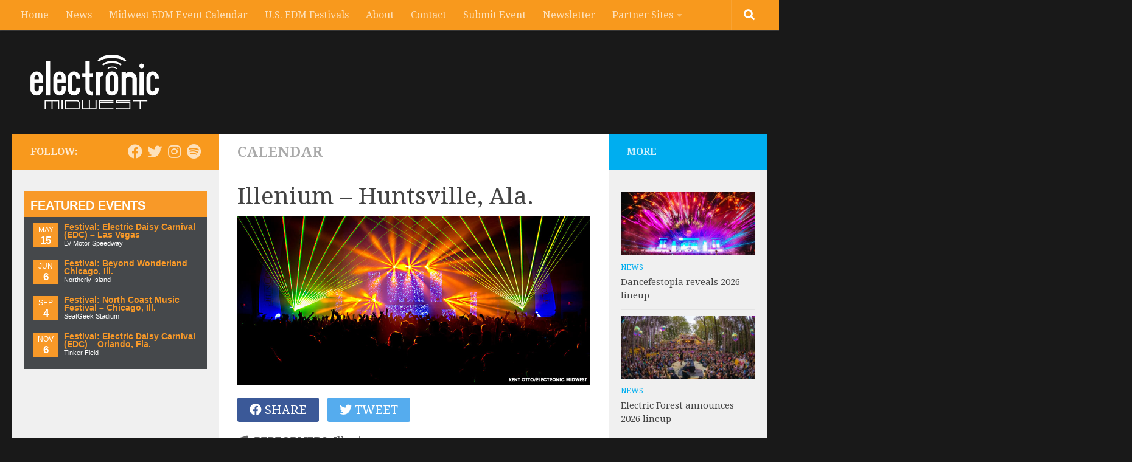

--- FILE ---
content_type: text/html; charset=UTF-8
request_url: https://electronicmidwest.com/event/illenium-huntsville-june-28/
body_size: 16750
content:
<!DOCTYPE html> 
<html class="no-js" lang="en-US" xmlns="//www.w3.org/1999/xhtml" xmlns:fb="//www.facebook.com/2008/fbml" xmlns:og="//opengraphprotocol.org/schema/" itemscope itemtype="//schema.org/WebPage">

<head>
	<meta charset="UTF-8">
	<meta name="viewport" content="width=device-width, initial-scale=1.0">
	<link rel="profile" href="https://gmpg.org/xfn/11">
	<link rel="pingback" href="https://electronicmidwest.com/xmlrpc.php">
	<meta property="og:site_name" content="Electronic Midwest" />
	<meta name="twitter:site" content="@ElectronicMidW" />
	<meta property="fb:app_id" content="336024366454275"/>
    <meta property="fb:admins" content="58700307" />
    <meta property="article:publisher" content="https://facebook.com/electronicmidwest" />
	<meta property="og:url" content="https://electronicmidwest.com/event/illenium-huntsville-june-28/" /> 
						<meta property="og:image" content="https://electronicmidwest.com/wp-content/uploads/2013/10/emw-twitter-header.jpg" />
				
         
    	
	<!-- CUSTOM META TITLES AND DESCRIPTIONS -->
		
		
		<!-- END CUSTOM META TITLES AND DESCRIPTIONS -->
	
     <!-- CUSTOM TITLE AND META FOR EVENTS -->

    <title>Illenium &#8211; Huntsville, Ala. tickets and lineup on Jun 28, 2023 at Orion Amphitheater | Electronic Midwest</title>
    <meta property='og:type' content='article' />
    <meta name='description' content='Tickets & event info for Illenium at Orion Amphitheater on Jun 28, 2023 in Huntsville, AL' />
    <meta property='og:description' content='Concert tickets and event info for Illenium at Orion Amphitheater on Jun 28, 2023 in Huntsville, AL'/>
        <!-- END CUSTOM META FOR EVENTS -->
    
    <title>Illenium &#8211; Huntsville, Ala. &#8211; Electronic Midwest</title>
<meta name='robots' content='max-image-preview:large' />
	<style>img:is([sizes="auto" i], [sizes^="auto," i]) { contain-intrinsic-size: 3000px 1500px }</style>
	<script>document.documentElement.className = document.documentElement.className.replace("no-js","js");</script>
<link rel="alternate" type="application/rss+xml" title="Electronic Midwest &raquo; Feed" href="https://electronicmidwest.com/feed/" />
<link rel="alternate" type="application/rss+xml" title="Electronic Midwest &raquo; Comments Feed" href="https://electronicmidwest.com/comments/feed/" />
<link id="hu-user-gfont" href="//fonts.googleapis.com/css?family=Droid+Serif:400,400italic,700" rel="stylesheet" type="text/css"><link rel="alternate" type="application/rss+xml" title="Electronic Midwest &raquo; Illenium &#8211; Huntsville, Ala. Comments Feed" href="https://electronicmidwest.com/event/illenium-huntsville-june-28/feed/" />
<script>
window._wpemojiSettings = {"baseUrl":"https:\/\/s.w.org\/images\/core\/emoji\/16.0.1\/72x72\/","ext":".png","svgUrl":"https:\/\/s.w.org\/images\/core\/emoji\/16.0.1\/svg\/","svgExt":".svg","source":{"concatemoji":"https:\/\/electronicmidwest.com\/wp-includes\/js\/wp-emoji-release.min.js?ver=6.8.3"}};
/*! This file is auto-generated */
!function(s,n){var o,i,e;function c(e){try{var t={supportTests:e,timestamp:(new Date).valueOf()};sessionStorage.setItem(o,JSON.stringify(t))}catch(e){}}function p(e,t,n){e.clearRect(0,0,e.canvas.width,e.canvas.height),e.fillText(t,0,0);var t=new Uint32Array(e.getImageData(0,0,e.canvas.width,e.canvas.height).data),a=(e.clearRect(0,0,e.canvas.width,e.canvas.height),e.fillText(n,0,0),new Uint32Array(e.getImageData(0,0,e.canvas.width,e.canvas.height).data));return t.every(function(e,t){return e===a[t]})}function u(e,t){e.clearRect(0,0,e.canvas.width,e.canvas.height),e.fillText(t,0,0);for(var n=e.getImageData(16,16,1,1),a=0;a<n.data.length;a++)if(0!==n.data[a])return!1;return!0}function f(e,t,n,a){switch(t){case"flag":return n(e,"\ud83c\udff3\ufe0f\u200d\u26a7\ufe0f","\ud83c\udff3\ufe0f\u200b\u26a7\ufe0f")?!1:!n(e,"\ud83c\udde8\ud83c\uddf6","\ud83c\udde8\u200b\ud83c\uddf6")&&!n(e,"\ud83c\udff4\udb40\udc67\udb40\udc62\udb40\udc65\udb40\udc6e\udb40\udc67\udb40\udc7f","\ud83c\udff4\u200b\udb40\udc67\u200b\udb40\udc62\u200b\udb40\udc65\u200b\udb40\udc6e\u200b\udb40\udc67\u200b\udb40\udc7f");case"emoji":return!a(e,"\ud83e\udedf")}return!1}function g(e,t,n,a){var r="undefined"!=typeof WorkerGlobalScope&&self instanceof WorkerGlobalScope?new OffscreenCanvas(300,150):s.createElement("canvas"),o=r.getContext("2d",{willReadFrequently:!0}),i=(o.textBaseline="top",o.font="600 32px Arial",{});return e.forEach(function(e){i[e]=t(o,e,n,a)}),i}function t(e){var t=s.createElement("script");t.src=e,t.defer=!0,s.head.appendChild(t)}"undefined"!=typeof Promise&&(o="wpEmojiSettingsSupports",i=["flag","emoji"],n.supports={everything:!0,everythingExceptFlag:!0},e=new Promise(function(e){s.addEventListener("DOMContentLoaded",e,{once:!0})}),new Promise(function(t){var n=function(){try{var e=JSON.parse(sessionStorage.getItem(o));if("object"==typeof e&&"number"==typeof e.timestamp&&(new Date).valueOf()<e.timestamp+604800&&"object"==typeof e.supportTests)return e.supportTests}catch(e){}return null}();if(!n){if("undefined"!=typeof Worker&&"undefined"!=typeof OffscreenCanvas&&"undefined"!=typeof URL&&URL.createObjectURL&&"undefined"!=typeof Blob)try{var e="postMessage("+g.toString()+"("+[JSON.stringify(i),f.toString(),p.toString(),u.toString()].join(",")+"));",a=new Blob([e],{type:"text/javascript"}),r=new Worker(URL.createObjectURL(a),{name:"wpTestEmojiSupports"});return void(r.onmessage=function(e){c(n=e.data),r.terminate(),t(n)})}catch(e){}c(n=g(i,f,p,u))}t(n)}).then(function(e){for(var t in e)n.supports[t]=e[t],n.supports.everything=n.supports.everything&&n.supports[t],"flag"!==t&&(n.supports.everythingExceptFlag=n.supports.everythingExceptFlag&&n.supports[t]);n.supports.everythingExceptFlag=n.supports.everythingExceptFlag&&!n.supports.flag,n.DOMReady=!1,n.readyCallback=function(){n.DOMReady=!0}}).then(function(){return e}).then(function(){var e;n.supports.everything||(n.readyCallback(),(e=n.source||{}).concatemoji?t(e.concatemoji):e.wpemoji&&e.twemoji&&(t(e.twemoji),t(e.wpemoji)))}))}((window,document),window._wpemojiSettings);
</script>
<style id='wp-emoji-styles-inline-css'>

	img.wp-smiley, img.emoji {
		display: inline !important;
		border: none !important;
		box-shadow: none !important;
		height: 1em !important;
		width: 1em !important;
		margin: 0 0.07em !important;
		vertical-align: -0.1em !important;
		background: none !important;
		padding: 0 !important;
	}
</style>
<link rel='stylesheet' id='wp-block-library-css' href='https://electronicmidwest.com/wp-includes/css/dist/block-library/style.min.css?ver=6.8.3' media='all' />
<style id='classic-theme-styles-inline-css'>
/*! This file is auto-generated */
.wp-block-button__link{color:#fff;background-color:#32373c;border-radius:9999px;box-shadow:none;text-decoration:none;padding:calc(.667em + 2px) calc(1.333em + 2px);font-size:1.125em}.wp-block-file__button{background:#32373c;color:#fff;text-decoration:none}
</style>
<style id='global-styles-inline-css'>
:root{--wp--preset--aspect-ratio--square: 1;--wp--preset--aspect-ratio--4-3: 4/3;--wp--preset--aspect-ratio--3-4: 3/4;--wp--preset--aspect-ratio--3-2: 3/2;--wp--preset--aspect-ratio--2-3: 2/3;--wp--preset--aspect-ratio--16-9: 16/9;--wp--preset--aspect-ratio--9-16: 9/16;--wp--preset--color--black: #000000;--wp--preset--color--cyan-bluish-gray: #abb8c3;--wp--preset--color--white: #ffffff;--wp--preset--color--pale-pink: #f78da7;--wp--preset--color--vivid-red: #cf2e2e;--wp--preset--color--luminous-vivid-orange: #ff6900;--wp--preset--color--luminous-vivid-amber: #fcb900;--wp--preset--color--light-green-cyan: #7bdcb5;--wp--preset--color--vivid-green-cyan: #00d084;--wp--preset--color--pale-cyan-blue: #8ed1fc;--wp--preset--color--vivid-cyan-blue: #0693e3;--wp--preset--color--vivid-purple: #9b51e0;--wp--preset--gradient--vivid-cyan-blue-to-vivid-purple: linear-gradient(135deg,rgba(6,147,227,1) 0%,rgb(155,81,224) 100%);--wp--preset--gradient--light-green-cyan-to-vivid-green-cyan: linear-gradient(135deg,rgb(122,220,180) 0%,rgb(0,208,130) 100%);--wp--preset--gradient--luminous-vivid-amber-to-luminous-vivid-orange: linear-gradient(135deg,rgba(252,185,0,1) 0%,rgba(255,105,0,1) 100%);--wp--preset--gradient--luminous-vivid-orange-to-vivid-red: linear-gradient(135deg,rgba(255,105,0,1) 0%,rgb(207,46,46) 100%);--wp--preset--gradient--very-light-gray-to-cyan-bluish-gray: linear-gradient(135deg,rgb(238,238,238) 0%,rgb(169,184,195) 100%);--wp--preset--gradient--cool-to-warm-spectrum: linear-gradient(135deg,rgb(74,234,220) 0%,rgb(151,120,209) 20%,rgb(207,42,186) 40%,rgb(238,44,130) 60%,rgb(251,105,98) 80%,rgb(254,248,76) 100%);--wp--preset--gradient--blush-light-purple: linear-gradient(135deg,rgb(255,206,236) 0%,rgb(152,150,240) 100%);--wp--preset--gradient--blush-bordeaux: linear-gradient(135deg,rgb(254,205,165) 0%,rgb(254,45,45) 50%,rgb(107,0,62) 100%);--wp--preset--gradient--luminous-dusk: linear-gradient(135deg,rgb(255,203,112) 0%,rgb(199,81,192) 50%,rgb(65,88,208) 100%);--wp--preset--gradient--pale-ocean: linear-gradient(135deg,rgb(255,245,203) 0%,rgb(182,227,212) 50%,rgb(51,167,181) 100%);--wp--preset--gradient--electric-grass: linear-gradient(135deg,rgb(202,248,128) 0%,rgb(113,206,126) 100%);--wp--preset--gradient--midnight: linear-gradient(135deg,rgb(2,3,129) 0%,rgb(40,116,252) 100%);--wp--preset--font-size--small: 13px;--wp--preset--font-size--medium: 20px;--wp--preset--font-size--large: 36px;--wp--preset--font-size--x-large: 42px;--wp--preset--spacing--20: 0.44rem;--wp--preset--spacing--30: 0.67rem;--wp--preset--spacing--40: 1rem;--wp--preset--spacing--50: 1.5rem;--wp--preset--spacing--60: 2.25rem;--wp--preset--spacing--70: 3.38rem;--wp--preset--spacing--80: 5.06rem;--wp--preset--shadow--natural: 6px 6px 9px rgba(0, 0, 0, 0.2);--wp--preset--shadow--deep: 12px 12px 50px rgba(0, 0, 0, 0.4);--wp--preset--shadow--sharp: 6px 6px 0px rgba(0, 0, 0, 0.2);--wp--preset--shadow--outlined: 6px 6px 0px -3px rgba(255, 255, 255, 1), 6px 6px rgba(0, 0, 0, 1);--wp--preset--shadow--crisp: 6px 6px 0px rgba(0, 0, 0, 1);}:where(.is-layout-flex){gap: 0.5em;}:where(.is-layout-grid){gap: 0.5em;}body .is-layout-flex{display: flex;}.is-layout-flex{flex-wrap: wrap;align-items: center;}.is-layout-flex > :is(*, div){margin: 0;}body .is-layout-grid{display: grid;}.is-layout-grid > :is(*, div){margin: 0;}:where(.wp-block-columns.is-layout-flex){gap: 2em;}:where(.wp-block-columns.is-layout-grid){gap: 2em;}:where(.wp-block-post-template.is-layout-flex){gap: 1.25em;}:where(.wp-block-post-template.is-layout-grid){gap: 1.25em;}.has-black-color{color: var(--wp--preset--color--black) !important;}.has-cyan-bluish-gray-color{color: var(--wp--preset--color--cyan-bluish-gray) !important;}.has-white-color{color: var(--wp--preset--color--white) !important;}.has-pale-pink-color{color: var(--wp--preset--color--pale-pink) !important;}.has-vivid-red-color{color: var(--wp--preset--color--vivid-red) !important;}.has-luminous-vivid-orange-color{color: var(--wp--preset--color--luminous-vivid-orange) !important;}.has-luminous-vivid-amber-color{color: var(--wp--preset--color--luminous-vivid-amber) !important;}.has-light-green-cyan-color{color: var(--wp--preset--color--light-green-cyan) !important;}.has-vivid-green-cyan-color{color: var(--wp--preset--color--vivid-green-cyan) !important;}.has-pale-cyan-blue-color{color: var(--wp--preset--color--pale-cyan-blue) !important;}.has-vivid-cyan-blue-color{color: var(--wp--preset--color--vivid-cyan-blue) !important;}.has-vivid-purple-color{color: var(--wp--preset--color--vivid-purple) !important;}.has-black-background-color{background-color: var(--wp--preset--color--black) !important;}.has-cyan-bluish-gray-background-color{background-color: var(--wp--preset--color--cyan-bluish-gray) !important;}.has-white-background-color{background-color: var(--wp--preset--color--white) !important;}.has-pale-pink-background-color{background-color: var(--wp--preset--color--pale-pink) !important;}.has-vivid-red-background-color{background-color: var(--wp--preset--color--vivid-red) !important;}.has-luminous-vivid-orange-background-color{background-color: var(--wp--preset--color--luminous-vivid-orange) !important;}.has-luminous-vivid-amber-background-color{background-color: var(--wp--preset--color--luminous-vivid-amber) !important;}.has-light-green-cyan-background-color{background-color: var(--wp--preset--color--light-green-cyan) !important;}.has-vivid-green-cyan-background-color{background-color: var(--wp--preset--color--vivid-green-cyan) !important;}.has-pale-cyan-blue-background-color{background-color: var(--wp--preset--color--pale-cyan-blue) !important;}.has-vivid-cyan-blue-background-color{background-color: var(--wp--preset--color--vivid-cyan-blue) !important;}.has-vivid-purple-background-color{background-color: var(--wp--preset--color--vivid-purple) !important;}.has-black-border-color{border-color: var(--wp--preset--color--black) !important;}.has-cyan-bluish-gray-border-color{border-color: var(--wp--preset--color--cyan-bluish-gray) !important;}.has-white-border-color{border-color: var(--wp--preset--color--white) !important;}.has-pale-pink-border-color{border-color: var(--wp--preset--color--pale-pink) !important;}.has-vivid-red-border-color{border-color: var(--wp--preset--color--vivid-red) !important;}.has-luminous-vivid-orange-border-color{border-color: var(--wp--preset--color--luminous-vivid-orange) !important;}.has-luminous-vivid-amber-border-color{border-color: var(--wp--preset--color--luminous-vivid-amber) !important;}.has-light-green-cyan-border-color{border-color: var(--wp--preset--color--light-green-cyan) !important;}.has-vivid-green-cyan-border-color{border-color: var(--wp--preset--color--vivid-green-cyan) !important;}.has-pale-cyan-blue-border-color{border-color: var(--wp--preset--color--pale-cyan-blue) !important;}.has-vivid-cyan-blue-border-color{border-color: var(--wp--preset--color--vivid-cyan-blue) !important;}.has-vivid-purple-border-color{border-color: var(--wp--preset--color--vivid-purple) !important;}.has-vivid-cyan-blue-to-vivid-purple-gradient-background{background: var(--wp--preset--gradient--vivid-cyan-blue-to-vivid-purple) !important;}.has-light-green-cyan-to-vivid-green-cyan-gradient-background{background: var(--wp--preset--gradient--light-green-cyan-to-vivid-green-cyan) !important;}.has-luminous-vivid-amber-to-luminous-vivid-orange-gradient-background{background: var(--wp--preset--gradient--luminous-vivid-amber-to-luminous-vivid-orange) !important;}.has-luminous-vivid-orange-to-vivid-red-gradient-background{background: var(--wp--preset--gradient--luminous-vivid-orange-to-vivid-red) !important;}.has-very-light-gray-to-cyan-bluish-gray-gradient-background{background: var(--wp--preset--gradient--very-light-gray-to-cyan-bluish-gray) !important;}.has-cool-to-warm-spectrum-gradient-background{background: var(--wp--preset--gradient--cool-to-warm-spectrum) !important;}.has-blush-light-purple-gradient-background{background: var(--wp--preset--gradient--blush-light-purple) !important;}.has-blush-bordeaux-gradient-background{background: var(--wp--preset--gradient--blush-bordeaux) !important;}.has-luminous-dusk-gradient-background{background: var(--wp--preset--gradient--luminous-dusk) !important;}.has-pale-ocean-gradient-background{background: var(--wp--preset--gradient--pale-ocean) !important;}.has-electric-grass-gradient-background{background: var(--wp--preset--gradient--electric-grass) !important;}.has-midnight-gradient-background{background: var(--wp--preset--gradient--midnight) !important;}.has-small-font-size{font-size: var(--wp--preset--font-size--small) !important;}.has-medium-font-size{font-size: var(--wp--preset--font-size--medium) !important;}.has-large-font-size{font-size: var(--wp--preset--font-size--large) !important;}.has-x-large-font-size{font-size: var(--wp--preset--font-size--x-large) !important;}
:where(.wp-block-post-template.is-layout-flex){gap: 1.25em;}:where(.wp-block-post-template.is-layout-grid){gap: 1.25em;}
:where(.wp-block-columns.is-layout-flex){gap: 2em;}:where(.wp-block-columns.is-layout-grid){gap: 2em;}
:root :where(.wp-block-pullquote){font-size: 1.5em;line-height: 1.6;}
</style>
<link rel='stylesheet' id='avatar-manager-css' href='https://electronicmidwest.com/wp-content/plugins/avatar-manager/assets/css/avatar-manager.min.css?ver=1.2.1' media='all' />
<link rel='stylesheet' id='contact-form-7-css' href='https://electronicmidwest.com/wp-content/plugins/contact-form-7/includes/css/styles.css?ver=6.1.2' media='all' />
<link rel='stylesheet' id='hueman-main-style-css' href='https://electronicmidwest.com/wp-content/themes/hueman/assets/front/css/main.min.css?ver=3.7.25' media='all' />
<style id='hueman-main-style-inline-css'>
body { font-family:'Droid Serif', serif;font-size:1.00rem }@media only screen and (min-width: 720px) {
        .nav > li { font-size:1.00rem; }
      }.sidebar .widget { padding-left: 20px; padding-right: 20px; padding-top: 20px; }::selection { background-color: #f8991d; }
::-moz-selection { background-color: #f8991d; }a,a>span.hu-external::after,.themeform label .required,#flexslider-featured .flex-direction-nav .flex-next:hover,#flexslider-featured .flex-direction-nav .flex-prev:hover,.post-hover:hover .post-title a,.post-title a:hover,.sidebar.s1 .post-nav li a:hover i,.content .post-nav li a:hover i,.post-related a:hover,.sidebar.s1 .widget_rss ul li a,#footer .widget_rss ul li a,.sidebar.s1 .widget_calendar a,#footer .widget_calendar a,.sidebar.s1 .alx-tab .tab-item-category a,.sidebar.s1 .alx-posts .post-item-category a,.sidebar.s1 .alx-tab li:hover .tab-item-title a,.sidebar.s1 .alx-tab li:hover .tab-item-comment a,.sidebar.s1 .alx-posts li:hover .post-item-title a,#footer .alx-tab .tab-item-category a,#footer .alx-posts .post-item-category a,#footer .alx-tab li:hover .tab-item-title a,#footer .alx-tab li:hover .tab-item-comment a,#footer .alx-posts li:hover .post-item-title a,.comment-tabs li.active a,.comment-awaiting-moderation,.child-menu a:hover,.child-menu .current_page_item > a,.wp-pagenavi a{ color: #f8991d; }input[type="submit"],.themeform button[type="submit"],.sidebar.s1 .sidebar-top,.sidebar.s1 .sidebar-toggle,#flexslider-featured .flex-control-nav li a.flex-active,.post-tags a:hover,.sidebar.s1 .widget_calendar caption,#footer .widget_calendar caption,.author-bio .bio-avatar:after,.commentlist li.bypostauthor > .comment-body:after,.commentlist li.comment-author-admin > .comment-body:after{ background-color: #f8991d; }.post-format .format-container { border-color: #f8991d; }.sidebar.s1 .alx-tabs-nav li.active a,#footer .alx-tabs-nav li.active a,.comment-tabs li.active a,.wp-pagenavi a:hover,.wp-pagenavi a:active,.wp-pagenavi span.current{ border-bottom-color: #f8991d!important; }.sidebar.s2 .post-nav li a:hover i,
.sidebar.s2 .widget_rss ul li a,
.sidebar.s2 .widget_calendar a,
.sidebar.s2 .alx-tab .tab-item-category a,
.sidebar.s2 .alx-posts .post-item-category a,
.sidebar.s2 .alx-tab li:hover .tab-item-title a,
.sidebar.s2 .alx-tab li:hover .tab-item-comment a,
.sidebar.s2 .alx-posts li:hover .post-item-title a { color: #00aeef; }
.sidebar.s2 .sidebar-top,.sidebar.s2 .sidebar-toggle,.post-comments,.jp-play-bar,.jp-volume-bar-value,.sidebar.s2 .widget_calendar caption{ background-color: #00aeef; }.sidebar.s2 .alx-tabs-nav li.active a { border-bottom-color: #00aeef; }
.post-comments::before { border-right-color: #00aeef; }
      .search-expand,
              #nav-topbar.nav-container { background-color: #f8991d}@media only screen and (min-width: 720px) {
                #nav-topbar .nav ul { background-color: #f8991d; }
              }.is-scrolled #header .nav-container.desktop-sticky,
              .is-scrolled #header .search-expand { background-color: #f8991d; background-color: rgba(248,153,29,0.90) }.is-scrolled .topbar-transparent #nav-topbar.desktop-sticky .nav ul { background-color: #f8991d; background-color: rgba(248,153,29,0.95) }#header { background-color: #000000; }
@media only screen and (min-width: 720px) {
  #nav-header .nav ul { background-color: #000000; }
}
        #header #nav-mobile { background-color: #33363b; }.is-scrolled #header #nav-mobile { background-color: #33363b; background-color: rgba(51,54,59,0.90) }#nav-header.nav-container, #main-header-search .search-expand { background-color: ; }
@media only screen and (min-width: 720px) {
  #nav-header .nav ul { background-color: ; }
}
        .site-title a img { max-height: 90px; }body { background-color: #191919; }
</style>
<link rel='stylesheet' id='theme-stylesheet-css' href='https://electronicmidwest.com/wp-content/themes/hueman-emw/style.css?ver=1.0' media='all' />
<link rel='stylesheet' id='hueman-font-awesome-css' href='https://electronicmidwest.com/wp-content/themes/hueman/assets/front/css/font-awesome.min.css?ver=3.7.25' media='all' />
<script src="https://electronicmidwest.com/wp-includes/js/jquery/jquery.min.js?ver=3.7.1" id="jquery-core-js"></script>
<script src="https://electronicmidwest.com/wp-includes/js/jquery/jquery-migrate.min.js?ver=3.4.1" id="jquery-migrate-js"></script>
<script src="https://electronicmidwest.com/wp-content/plugins/avatar-manager/assets/js/avatar-manager.min.js?ver=1.2.1" id="avatar-manager-js"></script>
<link rel="https://api.w.org/" href="https://electronicmidwest.com/wp-json/" /><link rel="EditURI" type="application/rsd+xml" title="RSD" href="https://electronicmidwest.com/xmlrpc.php?rsd" />
<meta name="generator" content="WordPress 6.8.3" />
<link rel="canonical" href="https://electronicmidwest.com/event/illenium-huntsville-june-28/" />
<link rel='shortlink' href='https://electronicmidwest.com/?p=67261' />
<link rel="alternate" title="oEmbed (JSON)" type="application/json+oembed" href="https://electronicmidwest.com/wp-json/oembed/1.0/embed?url=https%3A%2F%2Felectronicmidwest.com%2Fevent%2Fillenium-huntsville-june-28%2F" />
<link rel="alternate" title="oEmbed (XML)" type="text/xml+oembed" href="https://electronicmidwest.com/wp-json/oembed/1.0/embed?url=https%3A%2F%2Felectronicmidwest.com%2Fevent%2Fillenium-huntsville-june-28%2F&#038;format=xml" />
    <link rel="preload" as="font" type="font/woff2" href="https://electronicmidwest.com/wp-content/themes/hueman/assets/front/webfonts/fa-brands-400.woff2?v=5.15.2" crossorigin="anonymous"/>
    <link rel="preload" as="font" type="font/woff2" href="https://electronicmidwest.com/wp-content/themes/hueman/assets/front/webfonts/fa-regular-400.woff2?v=5.15.2" crossorigin="anonymous"/>
    <link rel="preload" as="font" type="font/woff2" href="https://electronicmidwest.com/wp-content/themes/hueman/assets/front/webfonts/fa-solid-900.woff2?v=5.15.2" crossorigin="anonymous"/>
  <!--[if lt IE 9]>
<script src="https://electronicmidwest.com/wp-content/themes/hueman/assets/front/js/ie/html5shiv-printshiv.min.js"></script>
<script src="https://electronicmidwest.com/wp-content/themes/hueman/assets/front/js/ie/selectivizr.js"></script>
<![endif]-->
<link rel="icon" href="https://electronicmidwest.com/wp-content/uploads/2017/10/cropped-emidwest-icon-150x150.png" sizes="32x32" />
<link rel="icon" href="https://electronicmidwest.com/wp-content/uploads/2017/10/cropped-emidwest-icon-320x320.png" sizes="192x192" />
<link rel="apple-touch-icon" href="https://electronicmidwest.com/wp-content/uploads/2017/10/cropped-emidwest-icon-320x320.png" />
<meta name="msapplication-TileImage" content="https://electronicmidwest.com/wp-content/uploads/2017/10/cropped-emidwest-icon-320x320.png" />

    
<!-- DOUBLECLICK CODE -->
<script type='text/javascript'>
var googletag = googletag || {};
googletag.cmd = googletag.cmd || [];
(function() {
var gads = document.createElement('script');
gads.async = true;
gads.type = 'text/javascript';
var useSSL = 'https:' == document.location.protocol;
gads.src = (useSSL ? 'https:' : 'http:') +
'//www.googletagservices.com/tag/js/gpt.js';
var node = document.getElementsByTagName('script')[0];
node.parentNode.insertBefore(gads, node);
})();
</script>
<script type='text/javascript'>
googletag.cmd.push(function() {
googletag.defineSlot('/10947727/ElectronicMidwest_BottomCenter_728x90', [728, 90], 'div-gpt-ad-1360890152523-0').addService(googletag.pubads());
googletag.defineSlot('/10947727/ElectronicMidwest_EventPage_TopRight_728x90', [728, 90], 'div-gpt-ad-1360890152523-1').addService(googletag.pubads());
googletag.defineSlot('/10947727/ElectronicMidwest_Home_Middle_728x90', [728, 90], 'div-gpt-ad-1360890152523-2').addService(googletag.pubads());
googletag.defineSlot('/10947727/ElectronicMidwest_Posts_TopRight_728x90', [728, 90], 'div-gpt-ad-1360890152523-3').addService(googletag.pubads());
googletag.defineSlot('/10947727/ElectronicMidwest_Sidebar_AboveFold', [[300, 250], [300, 600]], 'div-gpt-ad-1360890152523-4').addService(googletag.pubads());
googletag.defineSlot('/10947727/ElectronicMidwest_Sidebar_Second', [[300, 250], [300, 600]], 'div-gpt-ad-1360890152523-5').addService(googletag.pubads());
googletag.defineSlot('/10947727/ElectronicMidwest_Sidebar_Skyscraper_160x600', [300, 600], 'div-gpt-ad-1382308218033-0').addService(googletag.pubads());
googletag.defineSlot('/10947727/ElectronicMidwest_Feed_300x250', [300, 250], 'div-gpt-ad-1363391362858-0').addService(googletag.pubads());
googletag.defineSlot('/10947727/ElectronicMidwest_InPost_468x60', [468, 60], 'div-gpt-ad-1368343501081-0').addService(googletag.pubads());
googletag.defineSlot('/10947727/ElectronicMidwest_Sidebar_300x150', [300, 100], 'div-gpt-ad-1369083571167-0').addService(googletag.pubads());
googletag.enableServices();
});
</script>
<!-- END DOUBLECLICK CODE -->

<!-- BEGIN FACEBOOK SCRIPT -->
<div id="fb-root"></div>
<script>(function(d, s, id) {
  var js, fjs = d.getElementsByTagName(s)[0];
  if (d.getElementById(id)) return;
  js = d.createElement(s); js.id = id;
  js.src = "//connect.facebook.net/en_US/all.js#xfbml=1&appId=336024366454275";
  fjs.parentNode.insertBefore(js, fjs);
}(document, 'script', 'facebook-jssdk'));</script>
<!-- END FB SCRIPT -->
	
<!-- BEGIN PAGE-LEVEL AD -->	
	<script async src="//pagead2.googlesyndication.com/pagead/js/adsbygoogle.js"></script>
<script>
  (adsbygoogle = window.adsbygoogle || []).push({
    google_ad_client: "ca-pub-1262991031887644",
    enable_page_level_ads: true
  });
</script>
<!-- END PAGE-LEVEL AD -->

</head>

<body data-rsssl=1 class="wp-singular emw_events-template-default single single-emw_events postid-67261 wp-custom-logo wp-embed-responsive wp-theme-hueman wp-child-theme-hueman-emw col-3cm full-width topbar-enabled header-desktop-sticky header-mobile-sticky hueman-3-7-25-with-child-theme chrome">

<div id="wrapper">

  
  <header id="header" class="main-menu-mobile-on one-mobile-menu main_menu header-ads-desktop  topbar-transparent no-header-img">
        <nav class="nav-container group mobile-menu mobile-sticky no-menu-assigned" id="nav-mobile" data-menu-id="header-1">
  <div class="mobile-title-logo-in-header"><p class="site-title">                  <a class="custom-logo-link" href="https://electronicmidwest.com/" rel="home" title="Electronic Midwest | Home page"><img src="https://electronicmidwest.com/wp-content/uploads/2015/03/emw-logo-2015.png" alt="Electronic Midwest" width="211" height="90"/></a>                </p></div>
        
                    <!-- <div class="ham__navbar-toggler collapsed" aria-expanded="false">
          <div class="ham__navbar-span-wrapper">
            <span class="ham-toggler-menu__span"></span>
          </div>
        </div> -->
        <button class="ham__navbar-toggler-two collapsed" title="Menu" aria-expanded="false">
          <span class="ham__navbar-span-wrapper">
            <span class="line line-1"></span>
            <span class="line line-2"></span>
            <span class="line line-3"></span>
          </span>
        </button>
            
      <div class="nav-text"></div>
      <div class="nav-wrap container">
                  <ul class="nav container-inner group mobile-search">
                            <li>
                  <form role="search" method="get" class="search-form" action="https://electronicmidwest.com/">
				<label>
					<span class="screen-reader-text">Search for:</span>
					<input type="search" class="search-field" placeholder="Search &hellip;" value="" name="s" />
				</label>
				<input type="submit" class="search-submit" value="Search" />
			</form>                </li>
                      </ul>
                <ul id="menu-custom-main-menu" class="nav container-inner group"><li id="menu-item-21689" class="menu-item menu-item-type-custom menu-item-object-custom menu-item-home menu-item-21689"><a href="https://electronicmidwest.com">Home</a></li>
<li id="menu-item-94" class="menu-item menu-item-type-taxonomy menu-item-object-category menu-item-94"><a href="https://electronicmidwest.com/category/news/">News</a></li>
<li id="menu-item-330" class="menu-item menu-item-type-post_type menu-item-object-page menu-item-330"><a href="https://electronicmidwest.com/edm-event-calendar/">Midwest EDM Event Calendar</a></li>
<li id="menu-item-34818" class="menu-item menu-item-type-post_type menu-item-object-page menu-item-34818"><a href="https://electronicmidwest.com/edm-event-calendar/us-festivals/">U.S. EDM Festivals</a></li>
<li id="menu-item-21694" class="menu-item menu-item-type-post_type menu-item-object-page menu-item-21694"><a href="https://electronicmidwest.com/about/">About</a></li>
<li id="menu-item-21695" class="menu-item menu-item-type-post_type menu-item-object-page menu-item-21695"><a href="https://electronicmidwest.com/contact/">Contact</a></li>
<li id="menu-item-21696" class="menu-item menu-item-type-post_type menu-item-object-page menu-item-21696"><a href="https://electronicmidwest.com/event-submission-form/">Submit Event</a></li>
<li id="menu-item-21727" class="menu-item menu-item-type-post_type menu-item-object-page menu-item-21727"><a href="https://electronicmidwest.com/newsletter-signup/">Newsletter</a></li>
<li id="menu-item-21690" class="menu-item menu-item-type-custom menu-item-object-custom menu-item-home menu-item-has-children menu-item-21690"><a href="https://electronicmidwest.com/#">Partner Sites</a>
<ul class="sub-menu">
	<li id="menu-item-21691" class="menu-item menu-item-type-custom menu-item-object-custom menu-item-21691"><a href="http://electronic.Vegas">Electronic.vegas</a></li>
	<li id="menu-item-21692" class="menu-item menu-item-type-custom menu-item-object-custom menu-item-21692"><a href="http://edmcalendar.com">EDMcalendar.com</a></li>
	<li id="menu-item-21693" class="menu-item menu-item-type-custom menu-item-object-custom menu-item-21693"><a href="http://Electronicmidwest.com">ElectronicMidwest.com</a></li>
</ul>
</li>
</ul>      </div>
</nav><!--/#nav-topbar-->  
        <nav class="nav-container group desktop-menu desktop-sticky " id="nav-topbar" data-menu-id="header-2">
    <div class="nav-text"></div>
  <div class="topbar-toggle-down">
    <i class="fas fa-angle-double-down" aria-hidden="true" data-toggle="down" title="Expand menu"></i>
    <i class="fas fa-angle-double-up" aria-hidden="true" data-toggle="up" title="Collapse menu"></i>
  </div>
  <div class="nav-wrap container">
    <ul id="menu-custom-main-menu-1" class="nav container-inner group"><li class="menu-item menu-item-type-custom menu-item-object-custom menu-item-home menu-item-21689"><a href="https://electronicmidwest.com">Home</a></li>
<li class="menu-item menu-item-type-taxonomy menu-item-object-category menu-item-94"><a href="https://electronicmidwest.com/category/news/">News</a></li>
<li class="menu-item menu-item-type-post_type menu-item-object-page menu-item-330"><a href="https://electronicmidwest.com/edm-event-calendar/">Midwest EDM Event Calendar</a></li>
<li class="menu-item menu-item-type-post_type menu-item-object-page menu-item-34818"><a href="https://electronicmidwest.com/edm-event-calendar/us-festivals/">U.S. EDM Festivals</a></li>
<li class="menu-item menu-item-type-post_type menu-item-object-page menu-item-21694"><a href="https://electronicmidwest.com/about/">About</a></li>
<li class="menu-item menu-item-type-post_type menu-item-object-page menu-item-21695"><a href="https://electronicmidwest.com/contact/">Contact</a></li>
<li class="menu-item menu-item-type-post_type menu-item-object-page menu-item-21696"><a href="https://electronicmidwest.com/event-submission-form/">Submit Event</a></li>
<li class="menu-item menu-item-type-post_type menu-item-object-page menu-item-21727"><a href="https://electronicmidwest.com/newsletter-signup/">Newsletter</a></li>
<li class="menu-item menu-item-type-custom menu-item-object-custom menu-item-home menu-item-has-children menu-item-21690"><a href="https://electronicmidwest.com/#">Partner Sites</a>
<ul class="sub-menu">
	<li class="menu-item menu-item-type-custom menu-item-object-custom menu-item-21691"><a href="http://electronic.Vegas">Electronic.vegas</a></li>
	<li class="menu-item menu-item-type-custom menu-item-object-custom menu-item-21692"><a href="http://edmcalendar.com">EDMcalendar.com</a></li>
	<li class="menu-item menu-item-type-custom menu-item-object-custom menu-item-21693"><a href="http://Electronicmidwest.com">ElectronicMidwest.com</a></li>
</ul>
</li>
</ul>  </div>
      <div id="topbar-header-search" class="container">
      <div class="container-inner">
        <button class="toggle-search"><i class="fas fa-search"></i></button>
        <div class="search-expand">
          <div class="search-expand-inner"><form role="search" method="get" class="search-form" action="https://electronicmidwest.com/">
				<label>
					<span class="screen-reader-text">Search for:</span>
					<input type="search" class="search-field" placeholder="Search &hellip;" value="" name="s" />
				</label>
				<input type="submit" class="search-submit" value="Search" />
			</form></div>
        </div>
      </div><!--/.container-inner-->
    </div><!--/.container-->
  
</nav><!--/#nav-topbar-->  
  <div class="container group">
        <div class="container-inner">

                    <div class="group hu-pad central-header-zone">
                  <div class="logo-tagline-group">
                      <p class="site-title">                  <a class="custom-logo-link" href="https://electronicmidwest.com/" rel="home" title="Electronic Midwest | Home page"><img src="https://electronicmidwest.com/wp-content/uploads/2015/03/emw-logo-2015.png" alt="Electronic Midwest" width="211" height="90"/></a>                </p>                                        </div>

                                        <div id="header-widgets">
                          <div id="text-15" class="widget widget_text">			<div class="textwidget"><!-- ElectronicMidwest_Posts_TopRight_728x90 -->
<div id='div-gpt-ad-1360890152523-3' style='width:728px; height:90px;'>
<script type='text/javascript'>
googletag.cmd.push(function() { googletag.display('div-gpt-ad-1360890152523-3'); });
</script>
</div> 
<!-- End ad tag --></div>
		</div>                      </div><!--/#header-ads-->
                                </div>
      
      
    </div><!--/.container-inner-->
      </div><!--/.container-->

</header><!--/#header-->
  
  <div class="container" id="page">
    <div class="container-inner">
            <div class="main">
        <div class="main-inner group">
          
<section class="content">
	
<!-- replaced this with custom code to force display of category and not title -->
	<div class="page-title hu-pad group">
	<ul class="meta-single group">
			<li class="category"><a href="https://electronicmidwest.com/category/calendar/" rel="category tag">Calendar</a></li></ul>
		</div>
	
	<div class="hu-pad group" style="margin-top:-10px;">
		
					<article class="post-67261 emw_events type-emw_events status-publish has-post-thumbnail hentry category-calendar tag-al tag-huntsville tag-illenium tag-us">	
				<div class="post-inner group">
<!-- START EVENT INFO BOX -->
<div id="eventInfoBox" itemscope itemtype="https://schema.org/Event">					
					<h1 class="post-title entry-title" itemprop="name">Illenium &#8211; Huntsville, Ala.</h1>
                    									
										
					<div class="clear"></div>
                    
                      <div class="page-image">
  	<div class="image-container">
  		<img width="2000" height="960" src="https://electronicmidwest.com/wp-content/uploads/2013/10/emw-twitter-header.jpg" class="attachment-full size-full wp-post-image" alt="" decoding="async" fetchpriority="high" srcset="https://electronicmidwest.com/wp-content/uploads/2013/10/emw-twitter-header.jpg 2000w, https://electronicmidwest.com/wp-content/uploads/2013/10/emw-twitter-header-615x295.jpg 615w, https://electronicmidwest.com/wp-content/uploads/2013/10/emw-twitter-header-1024x492.jpg 1024w, https://electronicmidwest.com/wp-content/uploads/2013/10/emw-twitter-header-720x346.jpg 720w" sizes="(max-width: 2000px) 100vw, 2000px" />  		<div class="page-image-text"></div>  	</div>
  </div><!--/.page-image-->
                    
                    <!-- SHARE BIG BUTTONS -->
			<div style="margin: -20px 0 10px 0;"><a class="facebook-share-btn" href="https://www.facebook.com/sharer/sharer.php?u=https://electronicmidwest.com/event/illenium-huntsville-june-28/&t=Illenium &#8211; Huntsville, Ala." onclick="return fbs_click()" ><i class="fab fa-facebook"></i> Share</a>
<a class="twitter-share-btn" href="https://twitter.com/intent/tweet?text=Illenium+%E2%80%93+Huntsville%2C+Ala.&url=https%3A%2F%2Felectronicmidwest.com%2Fevent%2Fillenium-huntsville-june-28%2F&via=ElectronicMidW" target="_blank"><i class="fab fa-twitter"></i> Tweet</a></div>
						<!-- END SHARE BIG BUTTONS -->

                        
<ul id="eventPost">

<li><i class="fa fa-music" style="margin-right:10px;"></i><span class="eventPostTitle">Performers</span>: <span itemprop="performers">Illenium</span></li>

<li><i class="fa fa-calendar" style="margin-right:10px;"></i><span class="eventPostTitle">Date</span>: Wed, Jun 28, 2023 at 6:00 pm<meta itemprop="startDate" content="2023/06/28 18:00" /></li>

<li itemprop='location' itemscope itemtype='https://schema.org/Place'><i class="fa fa-map-marker" style="margin-right:10px;"></i><span class="eventPostTitle">Location</span>: <span itemprop="name">Orion Amphitheater</span> - 
																																							<span itemprop='address' itemscope itemtype='https://schema.org/PostalAddress'><span itemprop='addressLocality'>Huntsville</span>, <span itemprop='addressRegion'>AL</a></span></span></li>

<li><i class="fa fa-user" style="margin-right:10px;"></i><span class="eventPostTitle">Ages</span>: All</li>
	
</ul>

	
	
	
	
	
	
	
	
	
	
	
	
<a class="buy-tickets-btn" href="https://www.axs.com/events/465191/illenium-tickets?cid=electronicmidwest" itemprop="offers" target="_blank"><i class="fa fa-ticket" style="margin-right:5px;"></i>  Buy tickets</a>		

<!-- START EVENTBRITE EMBED CODE -->
 
<!-- END EVENTBRITE EMBED CODE -->

<a class="buy-hotel-btn" href="http://edmcal.com/hotels" target="_blank"><span>Book hotel</span></a><img src="https://www.tqlkg.com/image-5572584-10772148" width="1" height="1" border="0"/>

<a class="more-events-single-event-btn" href="https://electronicmidwest.com/edm-event-calendar" target="_blank"><span>More events</span></a>
</ul><BR>
</div>
<!-- END EVENT INFO BOX --> 
					
					<p>Sold out? Looking for other options? Try your <a href="http://edmcal.com/stubhub" target="_blank">search on Stubhub</a>.</p>
					
<!-- EMW Calendar Ads -->
<div style="font-size:0.7em;color:#D4D2D2;margin-top:15px;text-align:center;">Advertisement</div>
<ins class="adsbygoogle"
     style="display:block;margin-bottom:30px;background-color:#D4D2D2;"
     data-ad-client="ca-pub-1262991031887644"
     data-ad-slot="9271808661"
     data-ad-format="auto"></ins>
<script>
(adsbygoogle = window.adsbygoogle || []).push({});
</script>					
  
  <div class="clear"></div>
					
					<div class="entry">	
						<div class="entry-inner">
														
						</div>
						<div class="clear"></div>				
					</div><!--/.entry-->
					
				</div><!--/.post-inner-->	
			</article><!--/.post-->				
				
		<div class="clear"></div>   
 
		
		<!-- 	<ul class="post-nav group">
				<li class="next"><strong>Next story&nbsp;</strong><a href="https://electronicmidwest.com/event/illenium-austin-june-30/" rel="next"><i class="fas fa-chevron-right"></i><span>Illenium &#8211; Austin, Tex.</span></a></li>
		
				<li class="previous"><strong>Previous story&nbsp;</strong><a href="https://electronicmidwest.com/event/illenium-denver-june-17/" rel="prev"><i class="fas fa-chevron-left"></i><span>Illenium &#8211; Denver, Colo.</span></a></li>
			</ul>
 -->
		
		
<h4 class="heading">
	<i class="far fa-hand-point-right"></i>You may also like...</h4>

<ul class="related-posts group">
  		<li class="related post-hover">
		<article class="post-68297 post type-post status-publish format-standard has-post-thumbnail hentry category-news tag-above-beyond tag-ameme tag-bob-moses tag-chris-lake tag-chromeo tag-coco-clair-clair tag-dabin tag-dirt-monkey tag-dr-fresch tag-eazybaked tag-electric-forest tag-elohim tag-fletcher tag-ford tag-forester tag-ganja-white-night tag-goose tag-gryffin tag-illenium tag-jamie-xx tag-kasablanca tag-kasbo tag-kerala-dust tag-lane-8 tag-lee-foss tag-madeon tag-memba tag-mi tag-miane tag-odesza tag-phantoms tag-rezz tag-rothbury tag-rusko tag-sad-night-dynamite tag-sofi-tukker tag-sts9 tag-tape-b tag-the-string-cheese-incident tag-totally-enormous-extinct-dinosaurs tag-truth tag-two-feet tag-very-nice-person tag-walker-royce tag-yune-pinku tag-zeds-dead">

			<div class="post-thumbnail">
				<a href="https://electronicmidwest.com/news/electric-forest-makes-2023-lineup-additions/" class="hu-rel-post-thumb">
					<img width="520" height="245" src="https://electronicmidwest.com/wp-content/uploads/2023/04/electric-forest-observatory-2022-520x245.jpeg" class="attachment-thumb-medium size-thumb-medium wp-post-image" alt="" decoding="async" loading="lazy" />																			</a>
							</div><!--/.post-thumbnail-->

			<div class="related-inner">

				<h4 class="post-title entry-title">
					<a href="https://electronicmidwest.com/news/electric-forest-makes-2023-lineup-additions/" rel="bookmark">Electric Forest makes 2023 lineup additions</a>
				</h4><!--/.post-title-->

				<div class="post-meta group">
					<p class="post-date">
  <time class="published updated" datetime="2023-03-31 20:21:45">March 31, 2023</time>
</p>

  <p class="post-byline" style="display:none">&nbsp;by    <span class="vcard author">
      <span class="fn"><a href="https://electronicmidwest.com/author/kent/" title="Posts by Kent Otto" rel="author">Kent Otto</a></span>
    </span> &middot; Published <span class="published">March 31, 2023</span>
     &middot; Last modified <span class="updated">April 4, 2023</span>  </p>
				</div><!--/.post-meta-->

			</div><!--/.related-inner-->

		</article>
	</li><!--/.related-->
		<li class="related post-hover">
		<article class="post-73773 post type-post status-publish format-standard has-post-thumbnail hentry category-news tag-ayybo tag-chris-lorenzo tag-crankdat tag-dallas tag-deathpact tag-green-velvet tag-griz tag-hamdi tag-illenium tag-knock2 tag-levity tag-lights-all-night tag-matroda tag-mau-p tag-netsky tag-odd-mob tag-porter-robinson tag-rl-grime tag-sara-landry tag-tvboo tag-tx tag-wooli tag-wreckno">

			<div class="post-thumbnail">
				<a href="https://electronicmidwest.com/news/lights-all-night-reveals-2025-nye-festival-lineup/" class="hu-rel-post-thumb">
					<img width="520" height="245" src="https://electronicmidwest.com/wp-content/uploads/2025/07/lights-all-night-2024-lasers-520x245.jpg" class="attachment-thumb-medium size-thumb-medium wp-post-image" alt="" decoding="async" loading="lazy" />																			</a>
							</div><!--/.post-thumbnail-->

			<div class="related-inner">

				<h4 class="post-title entry-title">
					<a href="https://electronicmidwest.com/news/lights-all-night-reveals-2025-nye-festival-lineup/" rel="bookmark">Lights All Night reveals 2025 NYE festival lineup</a>
				</h4><!--/.post-title-->

				<div class="post-meta group">
					<p class="post-date">
  <time class="published updated" datetime="2025-07-18 14:51:57">July 18, 2025</time>
</p>

  <p class="post-byline" style="display:none">&nbsp;by    <span class="vcard author">
      <span class="fn"><a href="https://electronicmidwest.com/author/kent/" title="Posts by Kent Otto" rel="author">Kent Otto</a></span>
    </span> &middot; Published <span class="published">July 18, 2025</span>
      </p>
				</div><!--/.post-meta-->

			</div><!--/.related-inner-->

		</article>
	</li><!--/.related-->
		<li class="related post-hover">
		<article class="post-26825 post type-post status-publish format-standard has-post-thumbnail hentry category-news category-shows tag-3lau tag-cheat-codes tag-chicago tag-columbus tag-denver tag-elephante tag-grandtheft tag-illenium tag-jenaux tag-jonas-blue tag-justin-caruso tag-lawrence tag-lookas tag-minneapolis tag-new-orleans tag-oklahoma-city tag-prince-fox tag-royal-oak tag-sk8 tag-st-louis">

			<div class="post-thumbnail">
				<a href="https://electronicmidwest.com/news/3lau-haus-world-tour-launches/" class="hu-rel-post-thumb">
					<img width="520" height="245" src="https://electronicmidwest.com/wp-content/uploads/2016/08/3lau-haus-world-tour-520x245.jpg" class="attachment-thumb-medium size-thumb-medium wp-post-image" alt="" decoding="async" loading="lazy" />																			</a>
							</div><!--/.post-thumbnail-->

			<div class="related-inner">

				<h4 class="post-title entry-title">
					<a href="https://electronicmidwest.com/news/3lau-haus-world-tour-launches/" rel="bookmark">First ever 3LAU HAUS World Tour launches</a>
				</h4><!--/.post-title-->

				<div class="post-meta group">
					<p class="post-date">
  <time class="published updated" datetime="2016-09-07 15:27:10">September 7, 2016</time>
</p>

  <p class="post-byline" style="display:none">&nbsp;by    <span class="vcard author">
      <span class="fn"><a href="https://electronicmidwest.com/author/clayton/" title="Posts by Clayton Baumgarth" rel="author">Clayton Baumgarth</a></span>
    </span> &middot; Published <span class="published">September 7, 2016</span>
     &middot; Last modified <span class="updated">September 17, 2016</span>  </p>
				</div><!--/.post-meta-->

			</div><!--/.related-inner-->

		</article>
	</li><!--/.related-->
		  
</ul><!--/.post-related-->

		
		
<section id="comments" class="themeform">

	
					<!-- comments closed, no comments -->
		
	
	
</section><!--/#comments-->        
        <div style="color:#999; font-size:0.8em; line-height:1.3em; margin-bottom:20px;">NOTE: We gather information from a variety of sources to create these event listings. Although we try our best to ensure accuracy, it can't be guaranteed. Please refer to the official promoter's website or ticketing partner to obtain the most current information.</div> 
        
        <p class="post-tags"><span>Tags:</span> <a href="https://electronicmidwest.com/tag/al/" rel="tag">AL</a><a href="https://electronicmidwest.com/tag/huntsville/" rel="tag">Huntsville</a><a href="https://electronicmidwest.com/tag/illenium/" rel="tag">Illenium</a><a href="https://electronicmidwest.com/tag/us/" rel="tag">us</a></p>		
	</div><!--/.pad-->
	
</section><!--/.content-->


	<div class="sidebar s1 collapsed" data-position="left" data-layout="col-3cm" data-sb-id="s1">

		<button class="sidebar-toggle" title="Expand Sidebar"><i class="fas sidebar-toggle-arrows"></i></button>

		<div class="sidebar-content">

			           			<div class="sidebar-top group">
                        <p>Follow:</p>                    <ul class="social-links"><li><a rel="nofollow noopener noreferrer" class="social-tooltip"  title="" aria-label="" href="javascript:void(0)" target="_blank" ><i class="fab "></i></a></li><li><a rel="nofollow noopener noreferrer" class="social-tooltip"  title="Electronic Midwest on Facebook" aria-label="Electronic Midwest on Facebook" href="http://facebook.com/electronicmidwest" target="_blank" ><i class="fab fa-facebook"></i></a></li><li><a rel="nofollow noopener noreferrer" class="social-tooltip"  title="Electronic Midwest on Twitter" aria-label="Electronic Midwest on Twitter" href="http://twitter.com/electronicmidw" target="_blank" ><i class="fab fa-twitter"></i></a></li><li><a rel="nofollow noopener noreferrer" class="social-tooltip"  title="Electronic Midwest on Instagram" aria-label="Electronic Midwest on Instagram" href="http://instagram.com/electronicmidwest" target="_blank" ><i class="fab fa-instagram"></i></a></li><li><a rel="nofollow noopener noreferrer" class="social-tooltip"  title="Follow us on Spotify" aria-label="Follow us on Spotify" href="http://edmcal.com/emwspotify" target="_blank" ><i class="fab fa-spotify"></i></a></li></ul>  			</div>
			
			
			
			<div id="text-9" class="widget widget_text">			<div class="textwidget"><!-- ElectronicMidwest_Sidebar_AboveFold -->
<div id='div-gpt-ad-1360890152523-4'>
<script type='text/javascript'>
googletag.cmd.push(function() { googletag.display('div-gpt-ad-1360890152523-4'); });
</script>
</div>

<div id="similar-events-sidebar" style="margin-top:15px;">
<div id="info-box-header" style="padding-top:15px;">Featured Events</div>
<ul id='sidebareventsList'>
		<a href='https://electronicmidwest.com/event/festival-electric-daisy-carnival-las-vegas/'><li class='sidebarsingleEvent'>	
			
		<div class='sidebarcaldate'>
		<div class='sidebarcaldatemonth'>May</div>
		<div class='sidebarcaldateday'>15</div>
		</div></a>
		
		
		<ul id='sidebareventdetails'>		
		<li class='sidebareventTitle'><a href='https://electronicmidwest.com/event/festival-electric-daisy-carnival-las-vegas/'>Festival: Electric Daisy Carnival (EDC) &#8211; Las Vegas</a></li>
		<li class='sidebareventVenue'>LV Motor Speedway</li>
		</ul>
		</li>
		<a href='https://electronicmidwest.com/event/festival-beyond-wonderland-chicago/'><li class='sidebarsingleEvent'>	
			
		<div class='sidebarcaldate'>
		<div class='sidebarcaldatemonth'>Jun</div>
		<div class='sidebarcaldateday'>6</div>
		</div></a>
		
		
		<ul id='sidebareventdetails'>		
		<li class='sidebareventTitle'><a href='https://electronicmidwest.com/event/festival-beyond-wonderland-chicago/'>Festival: Beyond Wonderland &#8211; Chicago, Ill.</a></li>
		<li class='sidebareventVenue'>Northerly Island</li>
		</ul>
		</li>
		<a href='https://electronicmidwest.com/event/festival-north-coast-music-festival-chicago/'><li class='sidebarsingleEvent'>	
			
		<div class='sidebarcaldate'>
		<div class='sidebarcaldatemonth'>Sep</div>
		<div class='sidebarcaldateday'>4</div>
		</div></a>
		
		
		<ul id='sidebareventdetails'>		
		<li class='sidebareventTitle'><a href='https://electronicmidwest.com/event/festival-north-coast-music-festival-chicago/'>Festival: North Coast Music Festival &#8211; Chicago, Ill.</a></li>
		<li class='sidebareventVenue'>SeatGeek Stadium</li>
		</ul>
		</li>
		<a href='https://electronicmidwest.com/event/festival-electric-daisy-carnival-orlando-fla/'><li class='sidebarsingleEvent'>	
			
		<div class='sidebarcaldate'>
		<div class='sidebarcaldatemonth'>Nov</div>
		<div class='sidebarcaldateday'>6</div>
		</div></a>
		
		
		<ul id='sidebareventdetails'>		
		<li class='sidebareventTitle'><a href='https://electronicmidwest.com/event/festival-electric-daisy-carnival-orlando-fla/'>Festival: Electric Daisy Carnival (EDC) &#8211; Orlando, Fla.</a></li>
		<li class='sidebareventVenue'>Tinker Field</li>
		</ul>
		</li></ul></div>

<!-- <a href="http://edmcal.com/lk"><img src="https://electronicmidwest.com/wp-content/uploads/2015/03/Summer-Camp-2017-edm-lineup.gif" style="padding-top:15px;"></a> -->

<!-- <a href="//electronicmidwest.com/event/exodus-festival-las-vegas/" target=_blank><img src="//electronicmidwest.com/wp-content/uploads/2017/10/exodus-vegas-festival-noyear-300x100.jpg" style="margin-top:10px;" alt="Exodus Festival Las Vegas 2018" title="Exodus Festival Las Vegas 2017"></a> -->

<!-- <a href="http://edmcal.com/emwapp" title="Midwest EDM Event Calendar on iPhone"><img src="//electronicmidwest.com/wp-content/uploads/2013/10/emw-iphone-launch-sb.jpg" style="margin-top:10px;" alt="Electronic Midwest iPhone App"></a> --></div>
		</div><div id="text-11" class="widget widget_text">			<div class="textwidget"><div class="fb-page" data-href="https://www.facebook.com/electronicmidwest" data-width="300" data-hide-cover="false" data-show-facepile="true" data-show-posts="false"></div></div>
		</div><div id="text-14" class="widget widget_text">			<div class="textwidget"><!-- ElectronicMidwest_Sidebar_Skyscraper_160x600 -->
<div id='div-gpt-ad-1382308218033-0'>
<script type='text/javascript'>
googletag.cmd.push(function() { googletag.display('div-gpt-ad-1382308218033-0'); });
</script>
</div>
<!-- ElectronicMidwest_Sidebar2_300x200 -->
<!-- <div id='div-gpt-ad-1360890152523-5'>
<script type='text/javascript'>
googletag.cmd.push(function() { googletag.display('div-gpt-ad-1360890152523-5'); });
</script>
</div> --></div>
		</div>
		</div><!--/.sidebar-content-->

	</div><!--/.sidebar-->

	<div class="sidebar s2 collapsed" data-position="right" data-layout="col-3cm" data-sb-id="s2">

	<button class="sidebar-toggle" title="Expand Sidebar"><i class="fas sidebar-toggle-arrows"></i></button>

	<div class="sidebar-content">

		  		<div class="sidebar-top group">
        <p>More</p>  		</div>
		
		
		<div id="alxposts-3" class="widget widget_hu_posts">
<h3 class="widget-title"></h3>
	
	<ul class="alx-posts group thumbs-enabled">
    				<li>

						<div class="post-item-thumbnail">
				<a href="https://electronicmidwest.com/news/dancefestopia-reveals-2026-lineup/">
					<img width="520" height="245" src="https://electronicmidwest.com/wp-content/uploads/2025/12/dancefestopia-main-stage-fireworks-2025-520x245.jpg" class="attachment-thumb-medium size-thumb-medium wp-post-image" alt="" decoding="async" loading="lazy" />																			</a>
			</div>
			
			<div class="post-item-inner group">
				<p class="post-item-category"><a href="https://electronicmidwest.com/category/news/" rel="category tag">News</a></p>				<p class="post-item-title"><a href="https://electronicmidwest.com/news/dancefestopia-reveals-2026-lineup/" rel="bookmark">Dancefestopia reveals 2026 lineup</a></p>
							</div>

		</li>
				<li>

						<div class="post-item-thumbnail">
				<a href="https://electronicmidwest.com/news/electric-forest-announces-2026-lineup/">
					<img width="520" height="245" src="https://electronicmidwest.com/wp-content/uploads/2019/07/electric-forest-2019-honeycomb-520x245.jpg" class="attachment-thumb-medium size-thumb-medium wp-post-image" alt="" decoding="async" loading="lazy" />																			</a>
			</div>
			
			<div class="post-item-inner group">
				<p class="post-item-category"><a href="https://electronicmidwest.com/category/news/" rel="category tag">News</a></p>				<p class="post-item-title"><a href="https://electronicmidwest.com/news/electric-forest-announces-2026-lineup/" rel="bookmark">Electric Forest announces 2026 lineup</a></p>
							</div>

		</li>
				<li>

						<div class="post-item-thumbnail">
				<a href="https://electronicmidwest.com/news/lighning-in-a-bottle-announces-2026-lineup/">
					<img width="520" height="245" src="https://electronicmidwest.com/wp-content/uploads/2023/01/lightning-in-a-bottle-woogie-stage-2022-520x245.jpeg" class="attachment-thumb-medium size-thumb-medium wp-post-image" alt="" decoding="async" loading="lazy" />																			</a>
			</div>
			
			<div class="post-item-inner group">
				<p class="post-item-category"><a href="https://electronicmidwest.com/category/news/" rel="category tag">News</a></p>				<p class="post-item-title"><a href="https://electronicmidwest.com/news/lighning-in-a-bottle-announces-2026-lineup/" rel="bookmark">Lighning in a Bottle announces 2026 lineup</a></p>
							</div>

		</li>
				<li>

						<div class="post-item-thumbnail">
				<a href="https://electronicmidwest.com/news/ubbi-dubbi-reveals-lineup-for-2026-texas-festival/">
					<img width="520" height="245" src="https://electronicmidwest.com/wp-content/uploads/2025/11/ubbi-dubbi-2025-fireworks-main-stage-520x245.jpg" class="attachment-thumb-medium size-thumb-medium wp-post-image" alt="" decoding="async" loading="lazy" />																			</a>
			</div>
			
			<div class="post-item-inner group">
				<p class="post-item-category"><a href="https://electronicmidwest.com/category/news/" rel="category tag">News</a></p>				<p class="post-item-title"><a href="https://electronicmidwest.com/news/ubbi-dubbi-reveals-lineup-for-2026-texas-festival/" rel="bookmark">Ubbi Dubbi reveals lineup for 2026 Texas festival</a></p>
							</div>

		</li>
				<li>

						<div class="post-item-thumbnail">
				<a href="https://electronicmidwest.com/news/austins-seismic-dance-event-adds-to-fall-2025-lineup/">
					<img width="520" height="245" src="https://electronicmidwest.com/wp-content/uploads/2025/09/seismic-dance-event-spring-2025-520x245.jpg" class="attachment-thumb-medium size-thumb-medium wp-post-image" alt="" decoding="async" loading="lazy" />																			</a>
			</div>
			
			<div class="post-item-inner group">
				<p class="post-item-category"><a href="https://electronicmidwest.com/category/news/" rel="category tag">News</a></p>				<p class="post-item-title"><a href="https://electronicmidwest.com/news/austins-seismic-dance-event-adds-to-fall-2025-lineup/" rel="bookmark">Austin&#8217;s Seismic Dance Event adds to Fall 2025 lineup</a></p>
							</div>

		</li>
				<li>

						<div class="post-item-thumbnail">
				<a href="https://electronicmidwest.com/news/insomniacs-escape-halloween-festival-reveals-2025-lineup/">
					<img width="520" height="245" src="https://electronicmidwest.com/wp-content/uploads/2023/08/escape-halloween-skeleton-main-stage-2021-520x245.jpeg" class="attachment-thumb-medium size-thumb-medium wp-post-image" alt="" decoding="async" loading="lazy" />																			</a>
			</div>
			
			<div class="post-item-inner group">
				<p class="post-item-category"><a href="https://electronicmidwest.com/category/news/" rel="category tag">News</a></p>				<p class="post-item-title"><a href="https://electronicmidwest.com/news/insomniacs-escape-halloween-festival-reveals-2025-lineup/" rel="bookmark">Insomniac&#8217;s Escape Halloween festival reveals 2025 lineup</a></p>
							</div>

		</li>
				    	</ul><!--/.alx-posts-->

</div>

	</div><!--/.sidebar-content-->

</div><!--/.sidebar-->

        </div><!--/.main-inner-->
      </div><!--/.main-->
    </div><!--/.container-inner-->
  </div><!--/.container-->
    <footer id="footer">

    
    
        <section class="container" id="footer-widgets">
          <div class="container-inner">

            <div class="hu-pad group">

                                <div class="footer-widget-1 grid one-third ">
                    <div id="text-17" class="widget widget_text"><h3 class="widget-title">About Us</h3>			<div class="textwidget"><p>Electronic Midwest is primarily an event discovery tool for electronic dance music events in the central U.S.</p>
<p>In addition to covering dance music events and culture in the Midwest and surrounding states, we often cover large music festivals around the world and events in electronic “hub” markets like <a href="https://electronic.vegas/vegas-edm-event-calendar/" target="_blank" rel="noopener">Las Vegas</a>, <a href="https://electronicmidwest.com/edm-event-calendar/southern-california/">Los Angeles/Southern California</a>, <a href="https://electronicmidwest.com/edm-event-calendar/illinois/chicago/">Chicago</a>, <a href="https://electronicmidwest.com/edm-event-calendar/michigan/detroit/">Detroit</a>, and Miami.</p>
<p>Follow us on <a href="http://facebook.com/electronicmidwest">Facebook</a>, <a href="http://twitter.com/electronicmidw">Twitter</a>, and <a href="http://instagram.com/electronicmidwest">Instagram</a>.</p>
</div>
		</div><div id="text-16" class="widget widget_text"><h3 class="widget-title">EDMcalendar.com Family</h3>			<div class="textwidget"><p><a href="http://edmcalendar.com">EDM Calendar</a><br />
<a href="https://electronicmidwest.com">Electronic Midwest</a><br />
<a href="http://electronic.vegas">Electronic Vegas</a></p>
</div>
		</div>                  </div>
                                <div class="footer-widget-2 grid one-third ">
                    <div id="text-18" class="widget widget_text"><h3 class="widget-title">Explore Events by City</h3>			<div class="textwidget"><p><a href="https://electronicmidwest.com/edm-event-calendar/michigan/ann-arbor/">Ann Arbor</a> | <a href="https://electronicmidwest.com/edm-event-calendar/colorado/aspen/">Aspen</a> | <a href="https://electronicmidwest.com/edm-event-calendar/georgia/atlanta/">Atlanta</a> | <a href="https://electronicmidwest.com/edm-event-calendar/texas/austin/">Austin</a> | <a href="https://electronicmidwest.com/edm-event-calendar/indiana/bloomington/">Bloomington</a> | <a href="https://electronicmidwest.com/edm-event-calendar/colorado/boulder/">Boulder</a> | <a href="https://electronicmidwest.com/edm-event-calendar/illinois/chicago/">Chicago</a> | <a href="https://electronicmidwest.com/edm-event-calendar/ohio/cincinnati/">Cincinnati</a> | <a href="https://electronicmidwest.com/edm-event-calendar/ohio/cleveland/">Cleveland</a> | <a href="https://electronicmidwest.com/edm-event-calendar/missouri/columbia/">Columbia</a> | <a href="https://electronicmidwest.com/edm-event-calendar/ohio/columbus/">Columbus</a> | <a href="https://electronicmidwest.com/edm-event-calendar/texas/dallas/">Dallas</a> | <a href="https://electronicmidwest.com/edm-event-calendar/colorado/denver/">Denver</a> | <a href="https://electronicmidwest.com/edm-event-calendar/michigan/detroit/">Detroit</a> | <a href="https://electronicmidwest.com/edm-event-calendar/texas/el-paso/">El Paso</a> | <a href="https://electronicmidwest.com/edm-event-calendar/arkansas/fayetteville/">Fayetteville</a> | <a href="https://electronicmidwest.com/edm-event-calendar/michigan/grand-rapids/">Grand Rapids</a> | <a href="https://electronicmidwest.com/edm-event-calendar/texas/houston/">Houston</a> | <a href="https://electronicmidwest.com/edm-event-calendar/indiana/indianapolis/">Indianapolis</a> | <a href="https://electronicmidwest.com/edm-event-calendar/iowa/iowa-city/">Iowa City</a> | <a href="https://electronicmidwest.com/edm-event-calendar/missouri/kansas-city/">Kansas City</a> | <a href="https://electronicmidwest.com/edm-event-calendar/tennessee/knoxville/">Knoxville</a> | <a href="https://electronicmidwest.com/edm-event-calendar/kansas/lawrence/">Lawrence</a> | <a href="https://electronicmidwest.com/edm-event-calendar/nebraska/lincoln/">Lincoln</a> | <a href="https://electronicmidwest.com/edm-event-calendar/kentucky/louisville/">Louisville</a> | <a href="https://electronicmidwest.com/edm-event-calendar/wisconsin/madison/">Madison</a> | <a href="https://electronicmidwest.com/edm-event-calendar/tennessee/memphis/">Memphis</a> | <a href="https://electronicmidwest.com/edm-event-calendar/wisconsin/milwaukee/">Milwaukee</a> | <a href="https://electronicmidwest.com/edm-event-calendar/minnesota/minneapolis/">Minneapolis</a> | <a href="https://electronicmidwest.com/edm-event-calendar/tennessee/nashville/">Nashville</a> | <a href="https://electronicmidwest.com/edm-event-calendar/louisiana/new-orleans/">New Orleans</a> | <a href="https://electronicmidwest.com/edm-event-calendar/oklahoma/oklahoma-city/">Oklahoma City</a> | <a href="https://electronicmidwest.com/edm-event-calendar/nebraska/omaha/">Omaha</a> | <a href="https://electronicmidwest.com/edm-event-calendar/texas/san-antonio/">San Antonio</a> | <a href="https://electronicmidwest.com/edm-event-calendar/missouri/springfield/">Springfield</a> | <a href="https://electronicmidwest.com/edm-event-calendar/missouri/st-louis/">St. Louis</a> | <a href="https://electronicmidwest.com/edm-event-calendar/oklahoma/tulsa/">Tulsa</a></p>
</div>
		</div><div id="text-20" class="widget widget_text"><h3 class="widget-title">Explore Events by State</h3>			<div class="textwidget"><p><a href="https://electronicmidwest.com/edm-event-calendar/alabama/">Alabama</a> | <a href="https://electronicmidwest.com/edm-event-calendar/arkansas/">Arkansas</a> | <a href="https://electronicmidwest.com/edm-event-calendar/colorado/">Colorado</a> | <a href="https://electronicmidwest.com/edm-event-calendar/georgia/">Georgia</a> | <a href="https://electronicmidwest.com/edm-event-calendar/illinois/">Illinois</a> | <a href="https://electronicmidwest.com/edm-event-calendar/indiana/">Indiana</a> | <a href="https://electronicmidwest.com/edm-event-calendar/iowa/">Iowa</a> | <a href="https://electronicmidwest.com/edm-event-calendar/kansas/">Kansas</a> | <a href="https://electronicmidwest.com/edm-event-calendar/kentucky/">Kentucky</a> | <a href="https://electronicmidwest.com/edm-event-calendar/louisiana/">Louisiana</a> | <a href="https://electronicmidwest.com/edm-event-calendar/michigan/">Michigan</a> | <a href="https://electronicmidwest.com/edm-event-calendar/minnesota/">Minnesota</a> | <a href="https://electronicmidwest.com/edm-event-calendar/mississippi/">Mississippi</a> | <a href="https://electronicmidwest.com/edm-event-calendar/missouri/">Missouri</a> | <a href="https://electronicmidwest.com/edm-event-calendar/nebraska/">Nebraska</a> | <a href="https://electronicmidwest.com/edm-event-calendar/ohio/">Ohio</a> | <a href="https://electronicmidwest.com/edm-event-calendar/oklahoma/">Oklahoma</a> | <a href="https://electronicmidwest.com/edm-event-calendar/south-dakota/">South Dakota</a> | <a href="https://electronicmidwest.com/edm-event-calendar/tennessee/">Tennessee</a> | <a href="https://electronicmidwest.com/edm-event-calendar/texas/">Texas</a> | <a href="https://electronicmidwest.com/edm-event-calendar/wisconsin/">Wisconsin</a> | <a href="https://electronicmidwest.com/edm-event-calendar/southern-california/">Southern California</a> | <a href="https://electronicmidwest.com/edm-event-calendar/us-festivals/">All US Festivals</a></p>
</div>
		</div>                  </div>
                                <div class="footer-widget-3 grid one-third last">
                                      </div>
              
            </div><!--/.pad-->

          </div><!--/.container-inner-->
        </section><!--/.container-->

    
    
    <section class="container" id="footer-bottom">
      <div class="container-inner">

        <a id="back-to-top" href="#"><i class="fa fa-angle-up"></i></a>

        <div class="hu-pad group">

          <div class="grid one-half">
                        
             <div id="copyright">
                <p>Electronic Midwest © 2011-2026. All Rights Reserved. Part of the <a href="https://edmcalendar.com" target="_blank">EDMcalendar.com</a> network, a production of <a href="http://creocreative.com" target="_blank">Creo Creative</a>.</p>
            </div><!--/#copyright-->

            
          </div>

          <div class="grid one-half last">
                          <ul class="social-links"><li><a rel="nofollow noopener noreferrer" class="social-tooltip"  title="" aria-label="" href="javascript:void(0)" target="_blank" ><i class="fab "></i></a></li><li><a rel="nofollow noopener noreferrer" class="social-tooltip"  title="Electronic Midwest on Facebook" aria-label="Electronic Midwest on Facebook" href="http://facebook.com/electronicmidwest" target="_blank" ><i class="fab fa-facebook"></i></a></li><li><a rel="nofollow noopener noreferrer" class="social-tooltip"  title="Electronic Midwest on Twitter" aria-label="Electronic Midwest on Twitter" href="http://twitter.com/electronicmidw" target="_blank" ><i class="fab fa-twitter"></i></a></li><li><a rel="nofollow noopener noreferrer" class="social-tooltip"  title="Electronic Midwest on Instagram" aria-label="Electronic Midwest on Instagram" href="http://instagram.com/electronicmidwest" target="_blank" ><i class="fab fa-instagram"></i></a></li><li><a rel="nofollow noopener noreferrer" class="social-tooltip"  title="Follow us on Spotify" aria-label="Follow us on Spotify" href="http://edmcal.com/emwspotify" target="_blank" ><i class="fab fa-spotify"></i></a></li></ul>                      </div>

        </div><!--/.pad-->

      </div><!--/.container-inner-->
    </section><!--/.container-->

  </footer><!--/#footer-->

</div><!--/#wrapper-->

<script type="speculationrules">
{"prefetch":[{"source":"document","where":{"and":[{"href_matches":"\/*"},{"not":{"href_matches":["\/wp-*.php","\/wp-admin\/*","\/wp-content\/uploads\/*","\/wp-content\/*","\/wp-content\/plugins\/*","\/wp-content\/themes\/hueman-emw\/*","\/wp-content\/themes\/hueman\/*","\/*\\?(.+)"]}},{"not":{"selector_matches":"a[rel~=\"nofollow\"]"}},{"not":{"selector_matches":".no-prefetch, .no-prefetch a"}}]},"eagerness":"conservative"}]}
</script>
<script src="https://electronicmidwest.com/wp-includes/js/dist/hooks.min.js?ver=4d63a3d491d11ffd8ac6" id="wp-hooks-js"></script>
<script src="https://electronicmidwest.com/wp-includes/js/dist/i18n.min.js?ver=5e580eb46a90c2b997e6" id="wp-i18n-js"></script>
<script id="wp-i18n-js-after">
wp.i18n.setLocaleData( { 'text direction\u0004ltr': [ 'ltr' ] } );
</script>
<script src="https://electronicmidwest.com/wp-content/plugins/contact-form-7/includes/swv/js/index.js?ver=6.1.2" id="swv-js"></script>
<script id="contact-form-7-js-before">
var wpcf7 = {
    "api": {
        "root": "https:\/\/electronicmidwest.com\/wp-json\/",
        "namespace": "contact-form-7\/v1"
    },
    "cached": 1
};
</script>
<script src="https://electronicmidwest.com/wp-content/plugins/contact-form-7/includes/js/index.js?ver=6.1.2" id="contact-form-7-js"></script>
<script src="https://electronicmidwest.com/wp-includes/js/underscore.min.js?ver=1.13.7" id="underscore-js"></script>
<script id="hu-front-scripts-js-extra">
var HUParams = {"_disabled":[],"SmoothScroll":{"Enabled":false,"Options":{"touchpadSupport":false}},"centerAllImg":"1","timerOnScrollAllBrowsers":"1","extLinksStyle":"","extLinksTargetExt":"","extLinksSkipSelectors":{"classes":["btn","button"],"ids":[]},"imgSmartLoadEnabled":"","imgSmartLoadOpts":{"parentSelectors":[".container .content",".post-row",".container .sidebar","#footer","#header-widgets"],"opts":{"excludeImg":[".tc-holder-img"],"fadeIn_options":100,"threshold":0}},"goldenRatio":"1.618","gridGoldenRatioLimit":"350","sbStickyUserSettings":{"desktop":true,"mobile":true},"sidebarOneWidth":"340","sidebarTwoWidth":"260","isWPMobile":"","menuStickyUserSettings":{"desktop":"stick_always","mobile":"stick_always"},"mobileSubmenuExpandOnClick":"1","submenuTogglerIcon":"<i class=\"fas fa-angle-down\"><\/i>","isDevMode":"","ajaxUrl":"https:\/\/electronicmidwest.com\/?huajax=1","frontNonce":{"id":"HuFrontNonce","handle":"23ca726f87"},"isWelcomeNoteOn":"","welcomeContent":"","i18n":{"collapsibleExpand":"Expand","collapsibleCollapse":"Collapse"},"deferFontAwesome":"","fontAwesomeUrl":"https:\/\/electronicmidwest.com\/wp-content\/themes\/hueman\/assets\/front\/css\/font-awesome.min.css?3.7.25","mainScriptUrl":"https:\/\/electronicmidwest.com\/wp-content\/themes\/hueman\/assets\/front\/js\/scripts.min.js?3.7.25","flexSliderNeeded":"","flexSliderOptions":{"is_rtl":false,"has_touch_support":true,"is_slideshow":false,"slideshow_speed":5000},"fitTextMap":{"single_post_title":{"selectors":".single h1.entry-title","minEm":1.375,"maxEm":2.62},"page_title":{"selectors":".page-title h1","minEm":1,"maxEm":1.3},"home_page_title":{"selectors":".home .page-title","minEm":1,"maxEm":1.2,"compression":2.5},"post_titles":{"selectors":".blog .post-title, .archive .post-title","minEm":1.375,"maxEm":1.475},"featured_post_titles":{"selectors":".featured .post-title","minEm":1.375,"maxEm":2.125},"comments":{"selectors":".commentlist li","minEm":0.8125,"maxEm":0.93,"compression":2.5},"entry":{"selectors":".entry","minEm":0.9375,"maxEm":1.125,"compression":2.5},"content_h1":{"selectors":".entry h1, .woocommerce div.product h1.product_title","minEm":1.7578125,"maxEm":2.671875},"content_h2":{"selectors":".entry h2","minEm":1.5234375,"maxEm":2.390625},"content_h3":{"selectors":".entry h3","minEm":1.40625,"maxEm":1.96875},"content_h4":{"selectors":".entry h4","minEm":1.2890625,"maxEm":1.6875},"content_h5":{"selectors":".entry h5","minEm":1.0546875,"maxEm":1.40625},"content_h6":{"selectors":".entry h6","minEm":0.9375,"maxEm":1.265625,"compression":2.5}},"userFontSize":"16","fitTextCompression":"1.5"};
</script>
<script src="https://electronicmidwest.com/wp-content/themes/hueman/assets/front/js/scripts.min.js?ver=3.7.25" id="hu-front-scripts-js" defer></script>
<!--[if lt IE 9]>
<script src="https://electronicmidwest.com/wp-content/themes/hueman/assets/front/js/ie/respond.js"></script>
<![endif]-->

<!-- MORE GOOGLE AD CODE --> <script async src='//pagead2.googlesyndication.com/pagead/js/adsbygoogle.js'></script>


<!-- FB Share Script -->
<script>function fbs_click() {u=location.href;t=document.title;window.open('http://www.facebook.com/sharer.php?u=https://electronicmidwest.com/event/illenium-huntsville-june-28/','sharer','toolbar=0,status=0,width=550,height=436');return false;}</script>
<!-- End FB Share script -->

<!-- Twitter Share Script -->
<script>
window.twttr=(function(d,s,id){var js,fjs=d.getElementsByTagName(s)[0],t=window.twttr||{};if(d.getElementById(id))return;js=d.createElement(s);js.id=id;js.src="https://platform.twitter.com/widgets.js";fjs.parentNode.insertBefore(js,fjs);t._e=[];t.ready=function(f){t._e.push(f);};return t;}(document,"script","twitter-wjs"));
</script>
<!-- End Twitter Share script -->

<!-- Google Analytics Script -->
<!-- Global site tag (gtag.js) - Google Analytics -->
<script async src="https://www.googletagmanager.com/gtag/js?id=UA-5399397-14"></script>
<script>
  window.dataLayer = window.dataLayer || [];
  function gtag(){dataLayer.push(arguments);}
  gtag('js', new Date());

  gtag('config', 'UA-5399397-14');
</script>



</body>
</html>
<!-- Dynamic page generated in 0.251 seconds. -->
<!-- Cached page generated by WP-Super-Cache on 2026-01-18 06:13:50 -->

<!-- Compression = gzip -->

--- FILE ---
content_type: text/html; charset=utf-8
request_url: https://www.google.com/recaptcha/api2/aframe
body_size: 268
content:
<!DOCTYPE HTML><html><head><meta http-equiv="content-type" content="text/html; charset=UTF-8"></head><body><script nonce="z3TYnJHoJOVIkpA9tA4H0g">/** Anti-fraud and anti-abuse applications only. See google.com/recaptcha */ try{var clients={'sodar':'https://pagead2.googlesyndication.com/pagead/sodar?'};window.addEventListener("message",function(a){try{if(a.source===window.parent){var b=JSON.parse(a.data);var c=clients[b['id']];if(c){var d=document.createElement('img');d.src=c+b['params']+'&rc='+(localStorage.getItem("rc::a")?sessionStorage.getItem("rc::b"):"");window.document.body.appendChild(d);sessionStorage.setItem("rc::e",parseInt(sessionStorage.getItem("rc::e")||0)+1);localStorage.setItem("rc::h",'1768738434227');}}}catch(b){}});window.parent.postMessage("_grecaptcha_ready", "*");}catch(b){}</script></body></html>